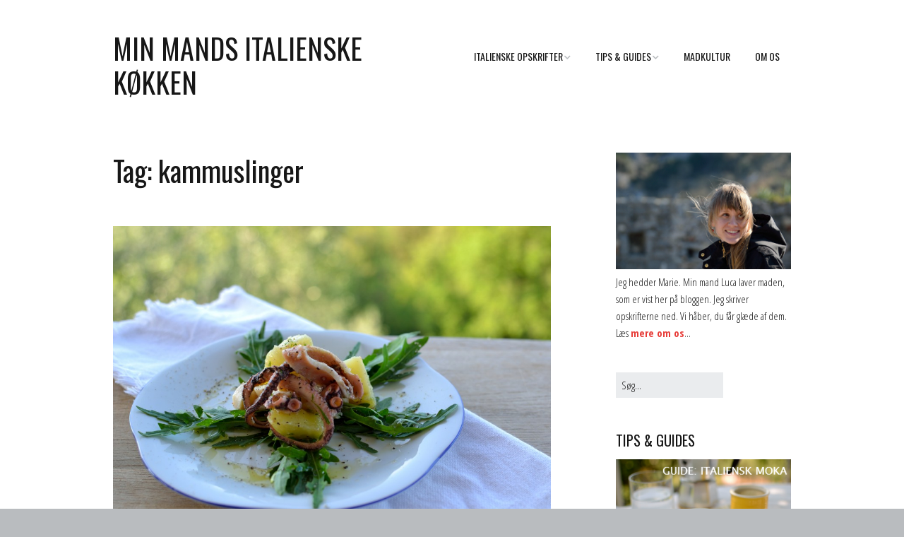

--- FILE ---
content_type: text/html; charset=UTF-8
request_url: https://minmandsitalienskekoekken.dk/tag/kammuslinger/
body_size: 7937
content:
<!DOCTYPE html>
<!--[if lte IE 9]><html class="no-js IE9 IE" dir="ltr" lang="da-DK" prefix="og: https://ogp.me/ns#"><![endif]-->
<!--[if gt IE 9]><!--><html class="no-js" dir="ltr" lang="da-DK" prefix="og: https://ogp.me/ns#"><!--<![endif]-->
	<head>
				<meta charset="UTF-8" />
	<title>kammuslinger - Min mands italienske køkken</title>

		<!-- All in One SEO 4.9.3 - aioseo.com -->
	<meta name="robots" content="max-image-preview:large" />
	<link rel="canonical" href="https://minmandsitalienskekoekken.dk/tag/kammuslinger/" />
	<meta name="generator" content="All in One SEO (AIOSEO) 4.9.3" />
		<script type="application/ld+json" class="aioseo-schema">
			{"@context":"https:\/\/schema.org","@graph":[{"@type":"BreadcrumbList","@id":"https:\/\/minmandsitalienskekoekken.dk\/tag\/kammuslinger\/#breadcrumblist","itemListElement":[{"@type":"ListItem","@id":"https:\/\/minmandsitalienskekoekken.dk#listItem","position":1,"name":"Home","item":"https:\/\/minmandsitalienskekoekken.dk","nextItem":{"@type":"ListItem","@id":"https:\/\/minmandsitalienskekoekken.dk\/tag\/kammuslinger\/#listItem","name":"kammuslinger"}},{"@type":"ListItem","@id":"https:\/\/minmandsitalienskekoekken.dk\/tag\/kammuslinger\/#listItem","position":2,"name":"kammuslinger","previousItem":{"@type":"ListItem","@id":"https:\/\/minmandsitalienskekoekken.dk#listItem","name":"Home"}}]},{"@type":"CollectionPage","@id":"https:\/\/minmandsitalienskekoekken.dk\/tag\/kammuslinger\/#collectionpage","url":"https:\/\/minmandsitalienskekoekken.dk\/tag\/kammuslinger\/","name":"kammuslinger - Min mands italienske k\u00f8kken","inLanguage":"da-DK","isPartOf":{"@id":"https:\/\/minmandsitalienskekoekken.dk\/#website"},"breadcrumb":{"@id":"https:\/\/minmandsitalienskekoekken.dk\/tag\/kammuslinger\/#breadcrumblist"}},{"@type":"Organization","@id":"https:\/\/minmandsitalienskekoekken.dk\/#organization","name":"Min mands italienske k\u00f8kken","description":"Autentisk italiensk hverdagsmad - opskrifter - tips - guides til italiensk madlavning","url":"https:\/\/minmandsitalienskekoekken.dk\/"},{"@type":"WebSite","@id":"https:\/\/minmandsitalienskekoekken.dk\/#website","url":"https:\/\/minmandsitalienskekoekken.dk\/","name":"Min mands italienske k\u00f8kken","description":"Autentisk italiensk hverdagsmad - opskrifter - tips - guides til italiensk madlavning","inLanguage":"da-DK","publisher":{"@id":"https:\/\/minmandsitalienskekoekken.dk\/#organization"}}]}
		</script>
		<!-- All in One SEO -->

			<link rel="dns-prefetch" href="//fonts.googleapis.com" />
			<script type="text/javascript">
			/* <![CDATA[ */
			document.documentElement.className = document.documentElement.className.replace(new RegExp('(^|\\s)no-js(\\s|$)'), '$1js$2');
			/* ]]> */
		</script>
	<link rel='dns-prefetch' href='//s.w.org' />
<link rel="alternate" type="application/rss+xml" title="Min mands italienske køkken &raquo; Feed" href="https://minmandsitalienskekoekken.dk/feed/" />
<link rel="alternate" type="application/rss+xml" title="Min mands italienske køkken &raquo;-kommentar-feed" href="https://minmandsitalienskekoekken.dk/comments/feed/" />
<link rel="alternate" type="application/rss+xml" title="Min mands italienske køkken &raquo; kammuslinger-tag-feed" href="https://minmandsitalienskekoekken.dk/tag/kammuslinger/feed/" />
		<script type="text/javascript">
			window._wpemojiSettings = {"baseUrl":"https:\/\/s.w.org\/images\/core\/emoji\/13.1.0\/72x72\/","ext":".png","svgUrl":"https:\/\/s.w.org\/images\/core\/emoji\/13.1.0\/svg\/","svgExt":".svg","source":{"concatemoji":"https:\/\/minmandsitalienskekoekken.dk\/wp-includes\/js\/wp-emoji-release.min.js?ver=5.8.12"}};
			!function(e,a,t){var n,r,o,i=a.createElement("canvas"),p=i.getContext&&i.getContext("2d");function s(e,t){var a=String.fromCharCode;p.clearRect(0,0,i.width,i.height),p.fillText(a.apply(this,e),0,0);e=i.toDataURL();return p.clearRect(0,0,i.width,i.height),p.fillText(a.apply(this,t),0,0),e===i.toDataURL()}function c(e){var t=a.createElement("script");t.src=e,t.defer=t.type="text/javascript",a.getElementsByTagName("head")[0].appendChild(t)}for(o=Array("flag","emoji"),t.supports={everything:!0,everythingExceptFlag:!0},r=0;r<o.length;r++)t.supports[o[r]]=function(e){if(!p||!p.fillText)return!1;switch(p.textBaseline="top",p.font="600 32px Arial",e){case"flag":return s([127987,65039,8205,9895,65039],[127987,65039,8203,9895,65039])?!1:!s([55356,56826,55356,56819],[55356,56826,8203,55356,56819])&&!s([55356,57332,56128,56423,56128,56418,56128,56421,56128,56430,56128,56423,56128,56447],[55356,57332,8203,56128,56423,8203,56128,56418,8203,56128,56421,8203,56128,56430,8203,56128,56423,8203,56128,56447]);case"emoji":return!s([10084,65039,8205,55357,56613],[10084,65039,8203,55357,56613])}return!1}(o[r]),t.supports.everything=t.supports.everything&&t.supports[o[r]],"flag"!==o[r]&&(t.supports.everythingExceptFlag=t.supports.everythingExceptFlag&&t.supports[o[r]]);t.supports.everythingExceptFlag=t.supports.everythingExceptFlag&&!t.supports.flag,t.DOMReady=!1,t.readyCallback=function(){t.DOMReady=!0},t.supports.everything||(n=function(){t.readyCallback()},a.addEventListener?(a.addEventListener("DOMContentLoaded",n,!1),e.addEventListener("load",n,!1)):(e.attachEvent("onload",n),a.attachEvent("onreadystatechange",function(){"complete"===a.readyState&&t.readyCallback()})),(n=t.source||{}).concatemoji?c(n.concatemoji):n.wpemoji&&n.twemoji&&(c(n.twemoji),c(n.wpemoji)))}(window,document,window._wpemojiSettings);
		</script>
		<style type="text/css">
img.wp-smiley,
img.emoji {
	display: inline !important;
	border: none !important;
	box-shadow: none !important;
	height: 1em !important;
	width: 1em !important;
	margin: 0 .07em !important;
	vertical-align: -0.1em !important;
	background: none !important;
	padding: 0 !important;
}
</style>
	<link rel='stylesheet' id='wp-block-library-css'  href='https://minmandsitalienskekoekken.dk/wp-includes/css/dist/block-library/style.min.css?ver=5.8.12' type='text/css' media='all' />
<link rel='stylesheet' id='aioseo/css/src/vue/standalone/blocks/table-of-contents/global.scss-css'  href='https://minmandsitalienskekoekken.dk/wp-content/plugins/all-in-one-seo-pack/dist/Lite/assets/css/table-of-contents/global.e90f6d47.css?ver=4.9.3' type='text/css' media='all' />
<link rel='stylesheet' id='st-widget-css'  href='https://minmandsitalienskekoekken.dk/wp-content/plugins/share-this/css/style.css?ver=5.8.12' type='text/css' media='all' />
<link rel='stylesheet' id='make-google-font-css'  href='//fonts.googleapis.com/css?family=Open+Sans+Condensed%3A300%2C700%7COswald%3Aregular%2C700%7COpen+Sans%3Aregular%2Citalic%2C700&#038;ver=1.10.9#038;subset=latin' type='text/css' media='all' />
<link rel='stylesheet' id='font-awesome-css'  href='https://minmandsitalienskekoekken.dk/wp-content/themes/make/css/libs/font-awesome/css/font-awesome.min.css?ver=5.15.2' type='text/css' media='all' />
<link rel='stylesheet' id='make-parent-css'  href='https://minmandsitalienskekoekken.dk/wp-content/themes/make/style.css?ver=1.10.9' type='text/css' media='all' />
<link rel='stylesheet' id='make-main-css'  href='https://minmandsitalienskekoekken.dk/wp-content/themes/make-child-theme/style.css?ver=1.10.9' type='text/css' media='all' />
<link rel='stylesheet' id='make-print-css'  href='https://minmandsitalienskekoekken.dk/wp-content/themes/make/css/print.css?ver=1.10.9' type='text/css' media='print' />
<script type='text/javascript' src='https://minmandsitalienskekoekken.dk/wp-includes/js/jquery/jquery.min.js?ver=3.6.0' id='jquery-core-js'></script>
<script type='text/javascript' src='https://minmandsitalienskekoekken.dk/wp-includes/js/jquery/jquery-migrate.min.js?ver=3.3.2' id='jquery-migrate-js'></script>
<link rel="https://api.w.org/" href="https://minmandsitalienskekoekken.dk/wp-json/" /><link rel="alternate" type="application/json" href="https://minmandsitalienskekoekken.dk/wp-json/wp/v2/tags/308" /><link rel="EditURI" type="application/rsd+xml" title="RSD" href="https://minmandsitalienskekoekken.dk/xmlrpc.php?rsd" />
<link rel="wlwmanifest" type="application/wlwmanifest+xml" href="https://minmandsitalienskekoekken.dk/wp-includes/wlwmanifest.xml" /> 
<meta name="generator" content="WordPress 5.8.12" />
<script charset="utf-8" type="text/javascript">var switchTo5x=true;</script>
<script charset="utf-8" type="text/javascript" src="http://w.sharethis.com/button/buttons.js"></script>
<script charset="utf-8" type="text/javascript">stLight.options({"publisher":"wp.c3807c8b-7e8f-439e-97bf-5679daaf82e4"});var st_type="wordpress3.5.1";</script>
<script type="text/javascript">
(function(url){
	if(/(?:Chrome\/26\.0\.1410\.63 Safari\/537\.31|WordfenceTestMonBot)/.test(navigator.userAgent)){ return; }
	var addEvent = function(evt, handler) {
		if (window.addEventListener) {
			document.addEventListener(evt, handler, false);
		} else if (window.attachEvent) {
			document.attachEvent('on' + evt, handler);
		}
	};
	var removeEvent = function(evt, handler) {
		if (window.removeEventListener) {
			document.removeEventListener(evt, handler, false);
		} else if (window.detachEvent) {
			document.detachEvent('on' + evt, handler);
		}
	};
	var evts = 'contextmenu dblclick drag dragend dragenter dragleave dragover dragstart drop keydown keypress keyup mousedown mousemove mouseout mouseover mouseup mousewheel scroll'.split(' ');
	var logHuman = function() {
		if (window.wfLogHumanRan) { return; }
		window.wfLogHumanRan = true;
		var wfscr = document.createElement('script');
		wfscr.type = 'text/javascript';
		wfscr.async = true;
		wfscr.src = url + '&r=' + Math.random();
		(document.getElementsByTagName('head')[0]||document.getElementsByTagName('body')[0]).appendChild(wfscr);
		for (var i = 0; i < evts.length; i++) {
			removeEvent(evts[i], logHuman);
		}
	};
	for (var i = 0; i < evts.length; i++) {
		addEvent(evts[i], logHuman);
	}
})('//minmandsitalienskekoekken.dk/?wordfence_lh=1&hid=856BC0E4929B8D06728AC154A2E6345D');
</script>		<meta name="viewport" content="width=device-width, initial-scale=1" />
	<style type="text/css">.recentcomments a{display:inline !important;padding:0 !important;margin:0 !important;}</style>
<!-- Begin Make Inline CSS -->
<style type="text/css">
body,.font-body{font-family:"Open Sans Condensed","Helvetica Neue",Helvetica,Arial,sans-serif;font-size:18px;font-size:1.8rem;}#comments{font-size:16px;font-size:1.6rem;}.comment-date{font-size:15px;font-size:1.5rem;}button,.ttfmake-button,input[type="button"],input[type="reset"],input[type="submit"],.site-main .gform_wrapper .gform_footer input.button{font-family:"Open Sans Condensed","Helvetica Neue",Helvetica,Arial,sans-serif;}h1:not(.site-title),.font-header,.entry-title{font-family:"Oswald","Helvetica Neue",Helvetica,Arial,sans-serif;font-size:40px;font-size:4rem;}h2{font-family:"Oswald","Helvetica Neue",Helvetica,Arial,sans-serif;font-weight:normal;}h3,.builder-text-content .widget-title{font-family:"Oswald","Helvetica Neue",Helvetica,Arial,sans-serif;font-weight:normal;}h4{font-family:"Oswald","Helvetica Neue",Helvetica,Arial,sans-serif;}h5{font-family:"Oswald","Helvetica Neue",Helvetica,Arial,sans-serif;font-weight:normal;}h6{font-family:"Oswald","Helvetica Neue",Helvetica,Arial,sans-serif;}.site-title,.site-title a,.font-site-title{font-family:"Oswald","Helvetica Neue",Helvetica,Arial,sans-serif;font-size:40px;font-size:4rem;font-weight:normal;text-transform:uppercase;}.site-description,.site-description a,.font-site-tagline{font-family:"Oswald","Helvetica Neue",Helvetica,Arial,sans-serif;text-transform:none;}.site-navigation .menu li a,.font-nav,.site-navigation .menu-toggle{font-family:"Oswald","Helvetica Neue",Helvetica,Arial,sans-serif;font-size:14px;font-size:1.4rem;font-weight:normal;font-style:normal;text-transform:uppercase;line-height:1.4;letter-spacing:0px;word-spacing:0px;}.site-navigation .menu li.current_page_item > a,.site-navigation .menu .children li.current_page_item > a,.site-navigation .menu li.current-menu-item > a,.site-navigation .menu .sub-menu li.current-menu-item > a{font-weight:bold;}.header-bar,.header-text,.header-bar .search-form input,.header-bar .menu a,.header-navigation .mobile-menu ul.menu li a{font-family:"Open Sans","Helvetica Neue",Helvetica,Arial,sans-serif;font-size:13px;font-size:1.3rem;font-weight:normal;font-style:normal;text-transform:none;line-height:1.6;letter-spacing:0px;word-spacing:0px;}.sidebar .widget-title,.sidebar .widgettitle,.sidebar .widget-title a,.sidebar .widgettitle a,.font-widget-title{font-family:"Oswald","Helvetica Neue",Helvetica,Arial,sans-serif;font-size:20px;font-size:2rem;font-weight:normal;font-style:normal;text-transform:uppercase;line-height:1.6;letter-spacing:0px;word-spacing:0px;}.sidebar .widget,.font-widget{font-family:"Open Sans Condensed","Helvetica Neue",Helvetica,Arial,sans-serif;font-size:15px;font-size:1.5rem;font-weight:normal;font-style:normal;text-transform:none;line-height:1.6;letter-spacing:0px;word-spacing:0px;}.footer-widget-container .widget-title,.footer-widget-container .widgettitle,.footer-widget-container .widget-title a,.footer-widget-container .widgettitle a{font-family:"Open Sans","Helvetica Neue",Helvetica,Arial,sans-serif;font-size:13px;font-size:1.3rem;font-weight:bold;font-style:normal;text-transform:none;line-height:1.6;letter-spacing:0px;word-spacing:0px;}.footer-widget-container .widget{font-family:"Open Sans","Helvetica Neue",Helvetica,Arial,sans-serif;font-size:13px;font-size:1.3rem;font-weight:normal;font-style:normal;text-transform:none;line-height:1.6;letter-spacing:0px;word-spacing:0px;}.footer-text{font-family:"Open Sans","Helvetica Neue",Helvetica,Arial,sans-serif;font-size:13px;font-size:1.3rem;font-weight:normal;font-style:normal;text-transform:none;line-height:1.6;letter-spacing:0px;word-spacing:0px;}.color-primary-text,a,.entry-author-byline a.vcard,.entry-footer a:hover,.comment-form .required,ul.ttfmake-list-dot li:before,ol.ttfmake-list-dot li:before,.entry-comment-count a:hover,.comment-count-icon a:hover{color:#e73d39;}.color-primary-background,.ttfmake-button.color-primary-background{background-color:#e73d39;}.color-primary-border{border-color:#e73d39;}
@media screen and (min-width: 800px){.site-navigation .menu .page_item_has_children a:after,.site-navigation .menu .menu-item-has-children a:after{top:-1px;font-size:10px;font-size:1rem;}.site-navigation .menu .sub-menu li a,.site-navigation .menu .children li a{font-family:"Open Sans Condensed","Helvetica Neue",Helvetica,Arial,sans-serif;font-size:16px;font-size:1.6rem;font-weight:normal;font-style:normal;text-transform:none;line-height:1.4;letter-spacing:0px;word-spacing:0px;}.site-navigation .menu .children .page_item_has_children a:after,.site-navigation .menu .sub-menu .menu-item-has-children a:after{font-size:12px;font-size:1.2rem;}.site-navigation .menu li.current_page_item > a,.site-navigation .menu .children li.current_page_item > a,.site-navigation .menu li.current_page_ancestor > a,.site-navigation .menu li.current-menu-item > a,.site-navigation .menu .sub-menu li.current-menu-item > a,.site-navigation .menu li.current-menu-ancestor > a{font-weight:bold;}.site-navigation ul.menu ul a:hover,.site-navigation ul.menu ul a:focus,.site-navigation .menu ul ul a:hover,.site-navigation .menu ul ul a:focus{background-color:#e73d39;}}
</style>
<!-- End Make Inline CSS -->
	</head>

	<body class="archive tag tag-kammuslinger tag-308 view-archive full-width has-right-sidebar">
				<div id="site-wrapper" class="site-wrapper">
			<a class="skip-link screen-reader-text" href="#site-content">Skip to content</a>

			
<header id="site-header" class="site-header header-layout-1 no-site-tagline" role="banner">
		<div class="site-header-main">
		<div class="container">
			<div class="site-branding">
												<h1 class="site-title">
					<a href="https://minmandsitalienskekoekken.dk/" rel="home">Min mands italienske køkken</a>
				</h1>
												<span class="site-description screen-reader-text">
					Autentisk italiensk hverdagsmad &#8211; opskrifter &#8211; tips &#8211; guides til italiensk madlavning				</span>
							</div>

			
<nav id="site-navigation" class="site-navigation" role="navigation">
			<button class="menu-toggle">Menu</button>
		<div class=" mobile-menu"><ul id="menu-menu-1" class="menu"><li id="menu-item-1995" class="menu-item menu-item-type-taxonomy menu-item-object-category menu-item-has-children menu-item-1995"><a href="https://minmandsitalienskekoekken.dk/category/alle-opskrifter/">Italienske Opskrifter</a>
<ul class="sub-menu">
	<li id="menu-item-109" class="menu-item menu-item-type-taxonomy menu-item-object-category menu-item-109"><a href="https://minmandsitalienskekoekken.dk/category/antipasti-foretter/">Antipasti &#8211; Forretter</a></li>
	<li id="menu-item-1991" class="menu-item menu-item-type-taxonomy menu-item-object-category menu-item-1991"><a href="https://minmandsitalienskekoekken.dk/category/primi-mest-pasta-risotto/">Primi &#8211; mest pasta &#038; risotto</a></li>
	<li id="menu-item-1990" class="menu-item menu-item-type-taxonomy menu-item-object-category menu-item-1990"><a href="https://minmandsitalienskekoekken.dk/category/secondi-mest-kod-fisk/">Secondi &#8211; mest kød &#038; fisk</a></li>
	<li id="menu-item-110" class="menu-item menu-item-type-taxonomy menu-item-object-category menu-item-110"><a href="https://minmandsitalienskekoekken.dk/category/dolci-desserter/">Dolci &#8211; Desserter</a></li>
	<li id="menu-item-117" class="menu-item menu-item-type-taxonomy menu-item-object-category menu-item-117"><a href="https://minmandsitalienskekoekken.dk/category/contorni-tilbehor/">Contorni &#8211; Tilbehør</a></li>
	<li id="menu-item-116" class="menu-item menu-item-type-taxonomy menu-item-object-category menu-item-116"><a href="https://minmandsitalienskekoekken.dk/category/brod-pizze-focaccie/">Brød, pizze &#038; focaccie</a></li>
	<li id="menu-item-113" class="menu-item menu-item-type-taxonomy menu-item-object-category menu-item-113"><a href="https://minmandsitalienskekoekken.dk/category/vegatarisk-vegansk/">Vegetarisk &#038; Vegansk</a></li>
</ul>
</li>
<li id="menu-item-118" class="menu-item menu-item-type-taxonomy menu-item-object-category menu-item-has-children menu-item-118"><a href="https://minmandsitalienskekoekken.dk/category/tips-guides/">Tips &#038; Guides</a>
<ul class="sub-menu">
	<li id="menu-item-2126" class="menu-item menu-item-type-post_type menu-item-object-page menu-item-2126"><a href="https://minmandsitalienskekoekken.dk/det-italienske-koekken/">Kom godt igang</a></li>
</ul>
</li>
<li id="menu-item-2084" class="menu-item menu-item-type-taxonomy menu-item-object-category menu-item-2084"><a href="https://minmandsitalienskekoekken.dk/category/madkultur/">Madkultur</a></li>
<li id="menu-item-2163" class="menu-item menu-item-type-post_type menu-item-object-page menu-item-2163"><a href="https://minmandsitalienskekoekken.dk/about/">Om os</a></li>
</ul></div></nav>		</div>
	</div>
</header>
			<div id="site-content" class="site-content">
				<div class="container">

<main id="site-main" class="site-main" role="main">

	<header class="section-header">
				
<h1 class="section-title">
	Tag: <span>kammuslinger</span></h1>			</header>

			
<article id="post-2385" class="post-2385 post type-post status-publish format-standard has-post-thumbnail hentry category-antipasti-foretter category-alle-opskrifter category-uncategorized tag-antipasti tag-blaeksprutte tag-forret-2 tag-gratinerede tag-kammuslinger tag-kaemperejer tag-nytar tag-rejer tag-skaldyr">
		<header class="entry-header">
		<div class="entry-meta">
</div>

<figure class="entry-thumbnail post-header">
	<a href="https://minmandsitalienskekoekken.dk/2014/12/30/antipasti-3-italienske-nytarsopskrifter/" rel="bookmark">		<img width="620" height="413" src="https://minmandsitalienskekoekken.dk/wp-content/uploads/2012/05/insalata-di-polpo-con-patate-e-rucola-2-1024x682.jpg" class="attachment-large size-large wp-post-image" alt="" loading="lazy" srcset="https://minmandsitalienskekoekken.dk/wp-content/uploads/2012/05/insalata-di-polpo-con-patate-e-rucola-2-1024x682.jpg 1024w, https://minmandsitalienskekoekken.dk/wp-content/uploads/2012/05/insalata-di-polpo-con-patate-e-rucola-2-300x200.jpg 300w" sizes="(max-width: 620px) 100vw, 620px" />	</a>	</figure>

<h1 class="entry-title">
	<a href="https://minmandsitalienskekoekken.dk/2014/12/30/antipasti-3-italienske-nytarsopskrifter/" rel="bookmark">		Antipasti: 3 italienske nytårsopskrifter	</a></h1>
<div class="entry-meta">
</div>	</header>
	
	<div class="entry-content">
				<p>I år holder vi jul &amp; nytår i Milano, nytårsmenuen hos min svoger og svigerinde står på fisk og skaldyr hele vejen igennem &#8211; antipasto, primo og secondo. Vi bliver ti voksne og syv børn nytårsaften, det skal nok blive festligt. En del af retterne til middagen er gengangere, som vi har nydt i hinandens &hellip;</p>
<p> <a class="more-link" href="https://minmandsitalienskekoekken.dk/2014/12/30/antipasti-3-italienske-nytarsopskrifter/">Læs mere</a></p>
	</div>

		<footer class="entry-footer">
		<div class="entry-meta">


<time class="entry-date published" datetime="2014-12-30T21:03:25+01:00"><a href="https://minmandsitalienskekoekken.dk/2014/12/30/antipasti-3-italienske-nytarsopskrifter/" rel="bookmark">30. december 2014</a></time>
</div>
	<i class="fa fa-file"></i> <ul class="post-categories">
	<li><a href="https://minmandsitalienskekoekken.dk/category/antipasti-foretter/" rel="category tag">Antipasti - Forretter</a></li>
	<li><a href="https://minmandsitalienskekoekken.dk/category/alle-opskrifter/" rel="category tag">Italienske Opskrifter</a></li>
	<li><a href="https://minmandsitalienskekoekken.dk/category/uncategorized/" rel="category tag">Uncategorized</a></li></ul><i class="fa fa-tag"></i> <ul class="post-tags"><li><a href="https://minmandsitalienskekoekken.dk/tag/antipasti/" rel="tag">antipasti</a></li>
<li><a href="https://minmandsitalienskekoekken.dk/tag/blaeksprutte/" rel="tag">blæksprutte</a></li>
<li><a href="https://minmandsitalienskekoekken.dk/tag/forret-2/" rel="tag">forret</a></li>
<li><a href="https://minmandsitalienskekoekken.dk/tag/gratinerede/" rel="tag">gratinerede</a></li>
<li><a href="https://minmandsitalienskekoekken.dk/tag/kammuslinger/" rel="tag">kammuslinger</a></li>
<li><a href="https://minmandsitalienskekoekken.dk/tag/kaemperejer/" rel="tag">kæmperejer</a></li>
<li><a href="https://minmandsitalienskekoekken.dk/tag/nytar/" rel="tag">nytår</a></li>
<li><a href="https://minmandsitalienskekoekken.dk/tag/rejer/" rel="tag">rejer</a></li>
<li><a href="https://minmandsitalienskekoekken.dk/tag/skaldyr/" rel="tag">skaldyr</a></li></ul>	</footer>
	</article>
	
	

</main>

<section id="sidebar-right" class="widget-area sidebar sidebar-right active" role="complementary">
	<aside id="black-studio-tinymce-2" class="widget widget_black_studio_tinymce"><div class="textwidget"><div style="margin-top: 10px;"><img src="http://minmandsitalienskekoekken.dk/wp-content/uploads/2013/10/Marie-velkommen.jpg" /> <br /> Jeg hedder Marie. Min mand Luca laver maden, som er vist her på bloggen. Jeg skriver opskrifterne ned. Vi håber, du får glæde af dem. <br /> Læs <a href="http://minmandsitalienskekoekken.dk/about/">mere om os</a>...</div>
</div></aside><aside id="search-2" class="widget widget_search">
<form role="search" method="get" class="search-form" action="https://minmandsitalienskekoekken.dk/">
	<input type="search" class="search-field" id="search-field" placeholder="Søg..." title="Press Enter to submit your search" value="" name="s" aria-label="Search for:">
	<input type="submit" class="search-submit" value="Search" aria-label="Search" role="button">
</form>
</aside><aside id="black-studio-tinymce-4" class="widget widget_black_studio_tinymce"><h4 class="widget-title">Tips &#038; guides</h4><div class="textwidget"><p><a href="http://minmandsitalienskekoekken.dk/caffe-sadan-brygger-du-en-rigtig-italiensk-kaffe/" target="_self"><img src="http://minmandsitalienskekoekken.dk/wp-content/uploads/2013/10/GUIDE-ITALIENSK-moka.jpg"></a></p>
<p><a href="http://minmandsitalienskekoekken.dk/sadan-koger-italienere-pasta-10-enkle-tips/" target="_self"><img src="http://minmandsitalienskekoekken.dk/wp-content/uploads/2013/10/TIPS_KOGpasta.jpg"></p>
<p><a href="http://minmandsitalienskekoekken.dk/15-tips-sadan-bruger-italienerne-natron/" target="_self"><img src="http://minmandsitalienskekoekken.dk/wp-content/uploads/2014/01/Natron-guide.jpg"></p>
</div></aside><aside id="black-studio-tinymce-5" class="widget widget_black_studio_tinymce"><h4 class="widget-title">Populære opskrifter</h4><div class="textwidget"><p><a href="http://minmandsitalienskekoekken.dk/ragu-alla-bolognese-kodsovs-helt-efter-forskrifterne/" target="_self"><img src="http://minmandsitalienskekoekken.dk/wp-content/uploads/2013/10/SIDEBAR-RAGU-med-cirkel.jpg"></p>
<p><a href="http://minmandsitalienskekoekken.dk/spaghetti-alla-carbonara/" target="_self"><img src="http://minmandsitalienskekoekken.dk/wp-content/uploads/2013/10/spaghetti-alla-carbonara-SIDEBAR.jpg"></p>
<p><a href="http://minmandsitalienskekoekken.dk/fyldte-peberfrugter-peperoni-ripieni/" target="_self"><img src="http://minmandsitalienskekoekken.dk/wp-content/uploads/2013/10/peperoni-ripieni-1.jpg"></p>
</div></aside><aside id="recent-comments-2" class="widget widget_recent_comments"><h4 class="widget-title">Seneste kommentarer</h4><ul id="recentcomments"><li class="recentcomments"><span class="comment-author-link">Kirsten Kjærgaard</span> til <a href="https://minmandsitalienskekoekken.dk/2012/02/29/ragu-alla-bolognese-kodsovs-helt-efter-forskrifterne/#comment-190348">Ragu&#8217; alla bolognese &#8211; italiensk kødssovs helt efter forskrifterne</a></li><li class="recentcomments"><span class="comment-author-link">Morten</span> til <a href="https://minmandsitalienskekoekken.dk/2015/02/21/spaghetti-alla-chitarra-med-tomat-og-basilikum-spaghetti-alla-chitarra-pomodoro-e-basilico/#comment-190330">Spaghetti alla chitarra med tomat og basilikum | Spaghetti alla chitarra pomodoro e basilico</a></li><li class="recentcomments"><span class="comment-author-link">Mads Rosén</span> til <a href="https://minmandsitalienskekoekken.dk/2013/09/06/kodboller-i-tomatsovs-polpette-di-vitello-al-sugo/#comment-190091">Kødboller i tomatsovs &#8211; polpette di vitello al sugo</a></li><li class="recentcomments"><span class="comment-author-link">Marie</span> til <a href="https://minmandsitalienskekoekken.dk/2012/04/22/den-klassiske-italienske-base-il-soffritto/#comment-189859">Det klassiske udgangspunkt i italienske retter &#8211; Il soffritto</a></li><li class="recentcomments"><span class="comment-author-link">Lene</span> til <a href="https://minmandsitalienskekoekken.dk/2012/04/22/den-klassiske-italienske-base-il-soffritto/#comment-189525">Det klassiske udgangspunkt i italienske retter &#8211; Il soffritto</a></li></ul></aside><aside id="black-studio-tinymce-6" class="widget widget_black_studio_tinymce"><div class="textwidget"><p>Annonce<br /><script async src="//pagead2.googlesyndication.com/pagead/js/adsbygoogle.js"></script><br />
<!-- sidebar mindre --><br />
<ins class="adsbygoogle"
style="display:inline-block;width:250px;height:250px"
data-ad-client="ca-pub-3366590334878390"
data-ad-slot="6972653113"></ins><br />
<script>
(adsbygoogle = window.adsbygoogle || []).push({});
</script></p>
</div></aside><aside id="black-studio-tinymce-7" class="widget widget_black_studio_tinymce"><div class="textwidget"><p>Annonce<br /><script async src="//pagead2.googlesyndication.com/pagead/js/adsbygoogle.js"></script><br />
<!-- Mellemstor til sidebar med kant --><br />
<ins class="adsbygoogle"
style="display:inline-block;width:300px;height:250px"
data-ad-client="ca-pub-3366590334878390"
data-ad-slot="4851727518"></ins><br />
<script>
(adsbygoogle = window.adsbygoogle || []).push({});
</script></p>
</div></aside><aside id="black-studio-tinymce-8" class="widget widget_black_studio_tinymce"><div class="textwidget"><p>Annonce<br /><script async src="//pagead2.googlesyndication.com/pagead/js/adsbygoogle.js"></script><br />
<!-- sidebar mindre --><br />
<ins class="adsbygoogle"
style="display:inline-block;width:250px;height:250px"
data-ad-client="ca-pub-3366590334878390"
data-ad-slot="6972653113"></ins><br />
<script>
(adsbygoogle = window.adsbygoogle || []).push({});
</script></p>
</div></aside><aside id="text-16" class="widget widget_text">			<div class="textwidget"><a href="//plus.google.com/u/0/112428405136642081404?prsrc=3" rel="publisher noopener" target="_top" style="text-decoration:none;">
<img src="//ssl.gstatic.com/images/icons/gplus-32.png" alt="Google+" style="border:0;width:32px;height:32px;"/>
</a></div>
		</aside><aside id="black-studio-tinymce-3" class="widget widget_black_studio_tinymce"><h4 class="widget-title">Ophavsret</h4><div class="textwidget"><p>Alle tekster og fotos er vores egne. Link gerne til opskrifterne på din egen blog, side eller medie. Hvis du gerne vil bruge hele tekster eller vores fotos, så kontakt os først her på bloggen eller på minmandsitalienskekoekken@gmail.com.</p>
</div></aside></section>

				</div>
			</div>

			
<footer id="site-footer" class="site-footer footer-layout-1" role="contentinfo">
	<div class="container">
		
		
<div class="site-info">
	
		<div class="footer-credit">
		Built with <a class="theme-name" href="https://thethemefoundry.com/make/" target="_blank">Make</a>. Your friendly WordPress page builder theme.	</div>
	</div>

				<div class="footer-social-links">
			<ul class="social-customizer social-links">
				<li class="make-social-icon">
					<a href="https://minmandsitalienskekoekken.dk/feed/">
						<i class="fa fa-fw fa-rss" aria-hidden="true"></i>
						<span class="screen-reader-text">RSS</span>
					</a>
				</li>
			</ul>
			</div>
		</div>
</footer>		</div>

		<script type='text/javascript' id='make-frontend-js-extra'>
/* <![CDATA[ */
var MakeFrontEnd = {"fitvids":{"selectors":""}};
/* ]]> */
</script>
<script type='text/javascript' src='https://minmandsitalienskekoekken.dk/wp-content/themes/make/js/frontend.js?ver=1.10.9' id='make-frontend-js'></script>
<script type='text/javascript' src='https://minmandsitalienskekoekken.dk/wp-content/themes/make/js/formatting/dynamic-stylesheet/dynamic-stylesheet.js?ver=1.10.9' id='make-dynamic-stylesheet-js'></script>
<script type='text/javascript' src='https://minmandsitalienskekoekken.dk/wp-includes/js/wp-embed.min.js?ver=5.8.12' id='wp-embed-js'></script>

	</body>
</html>

--- FILE ---
content_type: text/html; charset=utf-8
request_url: https://www.google.com/recaptcha/api2/aframe
body_size: 271
content:
<!DOCTYPE HTML><html><head><meta http-equiv="content-type" content="text/html; charset=UTF-8"></head><body><script nonce="9wWPFPVpWV9F2RAfZH8LfQ">/** Anti-fraud and anti-abuse applications only. See google.com/recaptcha */ try{var clients={'sodar':'https://pagead2.googlesyndication.com/pagead/sodar?'};window.addEventListener("message",function(a){try{if(a.source===window.parent){var b=JSON.parse(a.data);var c=clients[b['id']];if(c){var d=document.createElement('img');d.src=c+b['params']+'&rc='+(localStorage.getItem("rc::a")?sessionStorage.getItem("rc::b"):"");window.document.body.appendChild(d);sessionStorage.setItem("rc::e",parseInt(sessionStorage.getItem("rc::e")||0)+1);localStorage.setItem("rc::h",'1769175070946');}}}catch(b){}});window.parent.postMessage("_grecaptcha_ready", "*");}catch(b){}</script></body></html>